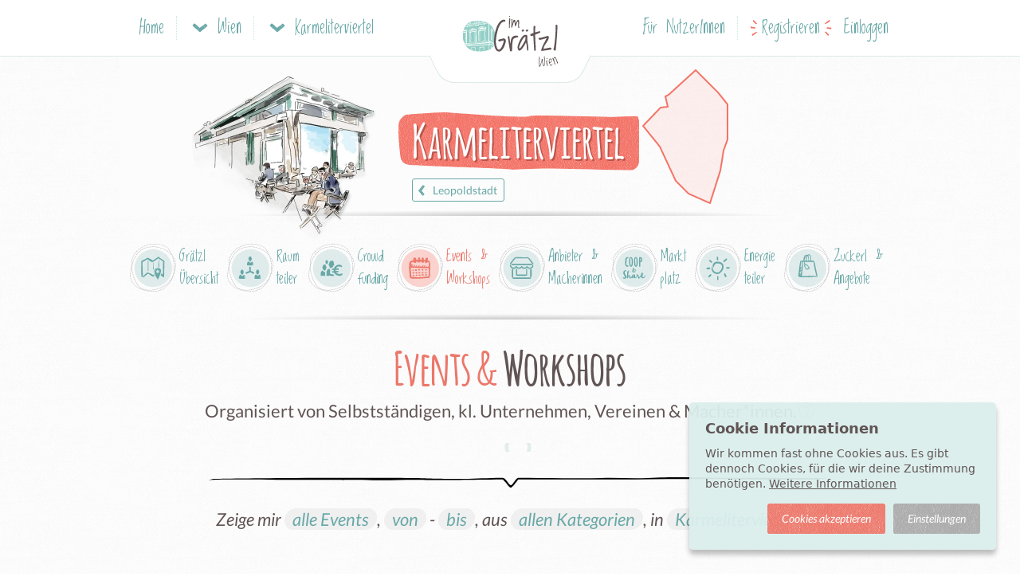

--- FILE ---
content_type: text/html; charset=utf-8
request_url: https://www.imgraetzl.at/karmeliterviertel/treffen
body_size: 14811
content:
<!DOCTYPE html>
<html lang="de">
<head>
  
<title>Workshops, Events &amp; Veranstaltungen im Grätzl Karmeliterviertel | imGrätzl.at</title>

<link rel="canonical" href="https://www.imgraetzl.at/karmeliterviertel/treffen" />

  <meta name="description" content="Lerne lokale Anbieter, Kreative &amp; Wirtschaftstreibende aus dem Grätzl Karmeliterviertel kennen. Die nächsten Termine, gleich stöbern..." />
  <meta name="robots" content="index, follow" />
  <meta property="og:title" content="Workshops, Events &amp; Veranstaltungen im Grätzl Karmeliterviertel" />
  <meta property="og:description" content="Lerne lokale Anbieter, Kreative &amp; Wirtschaftstreibende aus dem Grätzl Karmeliterviertel kennen. Die nächsten Termine, gleich stöbern..." />
  <meta property="og:image" content="https://assets-app.welocally.at/assets/meta/imgraetzl/og_logo-289544f992faa70d1bbbbbed007e3aab911dd28c4850df7d5fd722488b6de2dc.png" />

<meta property="og:site_name" content="imGrätzl.at" />
<meta property="og:locale" content="de_DE" />

<meta http-equiv="X-UA-Compatible" content="IE=edge">
<meta http-equiv="language" content="de">
<meta name="viewport" content="width=device-width, initial-scale=1, maximum-scale=5">
<meta name="apple-mobile-web-app-capable" content="yes" />
<meta name="msapplication-tap-highlight" content="no" />
<meta name="google-site-verification" content="LSgg3WBUIokaZhSK4uO3MezLJjfnwvJX0vFDfnInsk8" />

<!-- FAVICONS -->
<link rel="apple-touch-icon" sizes="180x180" href="/apple-touch-icon.png">
<link rel="icon" type="image/png" sizes="32x32" href="/favicon-32x32.png">
<link rel="mask-icon" href="/safari-pinned-tab.svg" color="#83c7bd">
<meta name="theme-color" content="#ffffff">

  <meta name="csrf-param" content="authenticity_token" />
<meta name="csrf-token" content="0kSs6J5mKBx1n5dGGqxUQMxLNzlVUzSHZjkP3IoHkt-E5R2-xTrc3f8YDDHnt73oESkPS7CX52Qxv1e_0SMNlw" />
  <script type="text/javascript">
(function() {
  var SPRITE_URL = "https://assets-app.welocally.at/assets/icon_sprite-4f58aed76628b0c425a7c02a62fd8d41fa962bda97a2a26980fbff3ac3a8c727.svg";
  if (!document.getElementById('svg-sprite')) {
    fetch(SPRITE_URL, {credentials: 'omit'})
      .then(function(r){ return r.text(); })
      .then(function(svg){
        var div = document.createElement('div');
        div.innerHTML = svg;
        var el = div.firstElementChild;
        el.id = 'svg-sprite';
        el.setAttribute('style', 'position:absolute;width:0;height:0;overflow:hidden;');
        document.body.appendChild(el);
      });
  }
})();
</script>


  <script type="text/javascript">
    // Check if Browser Supports WebP Image Format
    // See: https://github.com/djpogo/avif-webp-css-support
    !function(A){"use strict";var e="webp",t="avif";function s(A,e,t){var s=function(A){if(window.sessionStorage){var e=window.sessionStorage.getItem(A+"Support");if("false"===e||"true"===e)return"true"===e}return null}(A);if(null===s){var o=new Image;return o.onload=o.onerror=function(){t(A,2===o.height)},void(o.src=e)}a(A,s)}function a(s,a){if(a){var o=A.documentElement;o.classList?o.classList.add("webp"===s?e:t):o.className+=" "+s=="webp"?e:t,window.sessionStorage.setItem(s+"Support",!0)}else window.sessionStorage.setItem(s+"Support",!1)}s("webp","[data-uri]",a),s("avif","[data-uri]",a)}(document);

    // Init Gtag
    window.dataLayer = window.dataLayer || [];
    function gtag(){dataLayer.push(arguments);}

    // Init after Application Script is ready
    function applicationLoadedInit() {
      window.addEventListener('load', function() {
        APP.components.cookieTracking.init();
        APP.components.flashMsgEvents.init();
        setTimeout(function(){ APP.controllers.application.scrollToTarget() }, 200);
      });
    }
  </script>

  <style>
    main {max-width: 980px;}
  </style>

  <link rel="dns-prefetch" href="//welocally.at">

    <link rel="stylesheet" href="https://assets-app.welocally.at/assets/application-e0a53bf66914f4ad259d1892ead26465c3a1b527cfeb0f531d3ba4c90c9bf313.css" media="all" fetchpriority="high" />

  <script src="https://assets-app.welocally.at/assets/application-4f6f8b6caf03b97e6fedd11638994413804f0151ad151d35b426ff2f77faea00.js" fetchpriority="high" defer="defer" onload="applicationLoadedInit();"></script>
  

  <!-- DNS Prefetch for better Performance -->
    <link rel="preconnect" href="//api.mapbox.com" crossorigin>
  <link rel="dns-prefetch" href="//api.mapbox.com">
  <link rel="dns-prefetch" href="//www.googletagmanager.com">

  <link rel="icon" type="image/x-icon" href="https://assets-app.welocally.at/assets/favicon-444378b24db34880742eb3870a750ad1277bd60e000debbbb14b2df6757a536f.ico" />
  
  <meta name="sentry-trace" content="9ec6961442154b0c9dd461af98a16809-640fe687d9714447-1">
<meta name="baggage" content="sentry-trace_id=9ec6961442154b0c9dd461af98a16809,sentry-sample_rate=0.2,sentry-sample_rand=0.040687,sentry-sampled=true,sentry-environment=production,sentry-release=v2059,sentry-public_key=0fb0e3a37d86e643f8f502a37931d202">
</head>

<body
  data-controller="graetzls"
  data-region="wien"
  data-domain="imgraetzl.at"
  data-uaid="G-TG0TEXE9MY"
  data-env-mode="prod"
  data-userid=""
  class="
    
    
    region-wien
    graetzls
  ">

  <header class="navigation">
  <div class="inner">
    <div class="nav-body">
      <div class="nav-site">
  <a class="nav-mobile-toggle" data-dropdown="nav-site-main" href="javascript:">
    <svg class='icon-layout-text icon'><use xlink:href='#icon-layout-text'></use></svg>
    <span class="nav-mobile-toggle-label">Navigation</span>
</a>
  <div class="nav-dropdown-menu" id="nav-site-main">
    <div class="nav-dropdown-submenu shown" id="nav-submenu-site-city">
      <a class="half region-switch nav-menu-item" href="/region/karte"><svg class='icon-region-wien icon'><use xlink:href='#icon-region-wien'></use></svg>Wien Übersicht</a>
      <a class="half region-switch globe nav-menu-item" data-submenu="nav-submenu-regions" href="javascript:"><svg class='icon-globe icon'><use xlink:href='#icon-globe'></use></svg><span class="arrow"><svg class='icon-arrow-right-2 icon'><use xlink:href='#icon-arrow-right-2'></use></svg></span></a>
        <a class="nav-menu-item" data-submenu="nav-submenu-site-location" href="javascript:"><svg class='icon-home icon'><use xlink:href='#icon-home'></use></svg>Karmeliterviertel<span class="arrow"><svg class='icon-arrow-right-2 icon'><use xlink:href='#icon-arrow-right-2'></use></svg></span></a>
      <a class="nav-menu-item" href="/foerdermitgliedschaft"><svg class='icon-abo icon'><use xlink:href='#icon-abo'></use></svg>imGrätzl Fördermitgliedschaft</a>
      <a class="nav-menu-item" href="/region/raumteiler"><svg class='icon-raumteiler icon'><use xlink:href='#icon-raumteiler'></use></svg>Raumteiler</a>
      <a class="nav-menu-item" href="/region/crowdfunding"><svg class='icon-crowd icon'><use xlink:href='#icon-crowd'></use></svg>Crowdfunding</a>
      <a class="nav-menu-item" href="/region/treffen"><svg class='icon-calendar-2 icon'><use xlink:href='#icon-calendar-2'></use></svg>Events &amp; Workshops</a>
      <a class="nav-menu-item" href="/region/locations"><svg class='icon-location icon'><use xlink:href='#icon-location'></use></svg>Anbieter &amp; Macherinnen</a>
      <a class="nav-menu-item" href="/region/coop-share"><svg class='icon-coop-and-share icon'><use xlink:href='#icon-coop-and-share'></use></svg>Coop &amp; Share Marktplatz</a>
      <a class="nav-menu-item" href="/region/energieteiler"><svg class='icon-sun icon'><use xlink:href='#icon-sun'></use></svg>Energieteiler</a>
      <a class="nav-menu-item" href="/region/zuckerl"><svg class='icon-shopping-bag icon'><use xlink:href='#icon-shopping-bag'></use></svg>Zuckerl &amp; Angebote</a>
      <a class="nav-menu-item" href="/region/gruppen"><svg class='icon-speech-bubble icon'><use xlink:href='#icon-speech-bubble'></use></svg>Gruppen</a>
      <a class="nav-menu-item" href="/info"><svg class='icon-lightbulb icon'><use xlink:href='#icon-lightbulb'></use></svg>Infos &amp; Services</a>
      <a class="discover nav-menu-item" target="_blank" href="https://blog.imgraetzl.at"><svg class='icon-coffee icon'><use xlink:href='#icon-coffee'></use></svg>Blog</a>
    </div>
    <div class="nav-dropdown-submenu" id="nav-submenu-regions">
      <a class="half nav-menu-item" data-submenu="nav-submenu-site-city" href="javascript:"><svg class='icon-arrow-left-2 icon'><use xlink:href='#icon-arrow-left-2'></use></svg>Zurück</a>
      <a class="half nav-menu-item center" href="https://www.welocally.at/home">
        <img loading="lazy" class="logo-mobile" height="30" src="https://assets-app.welocally.at/assets/regions/logo-2368009f3de060d812fca897b2ee942e75c335502e70646a3ae885040746f795.svg" />
</a>        <a class="nav-menu-item active-region " href="https://imgraetzl.at/region/karte"><svg class='icon-region-wien icon'><use xlink:href='#icon-region-wien'></use></svg>Wien</a>
        <a class="nav-menu-item  " href="https://graz.welocally.at/region/karte"><svg class='icon-region-graz icon'><use xlink:href='#icon-region-graz'></use></svg>Graz</a>
        <a class="nav-menu-item  " href="https://linz.welocally.at/region/karte"><svg class='icon-region-linz icon'><use xlink:href='#icon-region-linz'></use></svg>Linz</a>
        <a class="nav-menu-item  " href="https://innsbruck.welocally.at/region/karte"><svg class='icon-region-innsbruck icon'><use xlink:href='#icon-region-innsbruck'></use></svg>Innsbruck</a>
        <a class="nav-menu-item  " href="https://muehlviertler-kernland.welocally.at/region/karte"><svg class='icon-region-muehlviertler-kernland icon'><use xlink:href='#icon-region-muehlviertler-kernland'></use></svg>Mühlviertler Kernland</a>
        <a class="nav-menu-item  " href="https://kaernten.welocally.at/region/karte"><svg class='icon-region-kaernten icon'><use xlink:href='#icon-region-kaernten'></use></svg>Kärnten</a>
    </div>
    <div class="nav-dropdown-menu nav-dropdown-submenu" id="nav-submenu-site-location">
        <a class=" nav-menu-item" data-submenu="nav-submenu-site-city" href="javascript:"><svg class='icon-arrow-left-2 icon'><use xlink:href='#icon-arrow-left-2'></use></svg>Zurück</a>
        <a class="nav-menu-item" href="/karmeliterviertel"><svg class='icon-home icon'><use xlink:href='#icon-home'></use></svg>Karmeliterviertel</a>
        <a class="nav-menu-item" href="/karmeliterviertel/raumteiler"><svg class='icon-raumteiler icon'><use xlink:href='#icon-raumteiler'></use></svg>Raumteiler</a>
        <a class="nav-menu-item" href="/karmeliterviertel/crowdfunding"><svg class='icon-crowd icon'><use xlink:href='#icon-crowd'></use></svg>Crowdfunding</a>
        <a class="nav-menu-item" href="/karmeliterviertel/treffen"><svg class='icon-calendar-2 icon'><use xlink:href='#icon-calendar-2'></use></svg>Events &amp; Workshops</a>
        <a class="nav-menu-item" href="/karmeliterviertel/locations"><svg class='icon-location icon'><use xlink:href='#icon-location'></use></svg>Anbieter &amp; Macherinnen</a>
        <a class="nav-menu-item" href="/karmeliterviertel/coop-share"><svg class='icon-coop-and-share icon'><use xlink:href='#icon-coop-and-share'></use></svg>Coop &amp; Share Marktplatz</a>
        <a class="nav-menu-item" href="/karmeliterviertel/energieteiler"><svg class='icon-sun icon'><use xlink:href='#icon-sun'></use></svg>Energieteiler</a>
        <a class="nav-menu-item" href="/karmeliterviertel/gruppen"><svg class='icon-speech-bubble icon'><use xlink:href='#icon-speech-bubble'></use></svg>Gruppen</a>
        <a class="nav-menu-item" href="/karmeliterviertel/zuckerl"><svg class='icon-shopping-bag icon'><use xlink:href='#icon-shopping-bag'></use></svg>Zuckerl &amp; Angebote</a>
    </div>

  </div>

  <a class="nav-top-link nav-home-link" href="/">Home</a>

  <a class="nav-top-link nav-city-link" data-dropdown="nav-site-city" href="javascript:">
    <svg class='icon-arrow-down-2 icon'><use xlink:href='#icon-arrow-down-2'></use></svg> <span>Wien</span>
</a>
  <div class="nav-dropdown-menu" id="nav-site-city">
    <div class="nav-dropdown-submenu shown" id="nav-submenu-city-main">
        <a class="half region-switch nav-menu-item" href="/region/karte"><svg class='icon-region-wien icon'><use xlink:href='#icon-region-wien'></use></svg>Wien Übersicht</a>
        <a class="half region-switch globe nav-menu-item" data-submenu="nav-submenu-desk-regions" href="javascript:"><svg class='icon-globe icon'><use xlink:href='#icon-globe'></use></svg><span class="arrow"><svg class='icon-arrow-right-2 icon'><use xlink:href='#icon-arrow-right-2'></use></svg></span></a>
        <a class="nav-menu-item" href="/foerdermitgliedschaft"><svg class='icon-abo icon'><use xlink:href='#icon-abo'></use></svg>imGrätzl Fördermitgliedschaft</a>
        <a class="nav-menu-item" href="/region/raumteiler"><svg class='icon-raumteiler icon'><use xlink:href='#icon-raumteiler'></use></svg>Raumteiler</a>
        <a class="nav-menu-item" href="/region/crowdfunding"><svg class='icon-crowd icon'><use xlink:href='#icon-crowd'></use></svg>Crowdfunding</a>
        <a class="nav-menu-item" href="/region/treffen"><svg class='icon-calendar-2 icon'><use xlink:href='#icon-calendar-2'></use></svg>Events &amp; Workshops</a>
        <a class="nav-menu-item" href="/region/locations"><svg class='icon-location icon'><use xlink:href='#icon-location'></use></svg>Anbieter &amp; Macherinnen</a>
        <a class="nav-menu-item" href="/region/coop-share"><svg class='icon-coop-and-share icon'><use xlink:href='#icon-coop-and-share'></use></svg>Coop &amp; Share Marktplatz</a>
        <a class="nav-menu-item" href="/region/energieteiler"><svg class='icon-sun icon'><use xlink:href='#icon-sun'></use></svg>Energieteiler</a>
        <a class="nav-menu-item" href="/region/gruppen"><svg class='icon-speech-bubble icon'><use xlink:href='#icon-speech-bubble'></use></svg>Gruppen</a>
        <a class="nav-menu-item" href="/region/zuckerl"><svg class='icon-shopping-bag icon'><use xlink:href='#icon-shopping-bag'></use></svg>Zuckerl &amp; Angebote</a>
        <a class="nav-menu-item" href="/info"><svg class='icon-lightbulb icon'><use xlink:href='#icon-lightbulb'></use></svg>Infos &amp; Services</a>
        <a class="discover nav-menu-item" target="_blank" href="https://blog.imgraetzl.at"><svg class='icon-coffee icon'><use xlink:href='#icon-coffee'></use></svg>Blog</a>
    </div>
    <div class="nav-dropdown-submenu" id="nav-submenu-desk-regions">
      <a class="half nav-menu-item" data-submenu="nav-submenu-city-main" href="javascript:"><svg class='icon-arrow-left-2 icon'><use xlink:href='#icon-arrow-left-2'></use></svg>Zurück</a>
      <a class="half nav-menu-item center" href="https://www.welocally.at/home">
        <img loading="lazy" class="logo-mobile" height="30" src="https://assets-app.welocally.at/assets/regions/logo-2368009f3de060d812fca897b2ee942e75c335502e70646a3ae885040746f795.svg" />
</a>        <a class="nav-menu-item active-region " href="https://imgraetzl.at/region/karte"><svg class='icon-region-wien icon'><use xlink:href='#icon-region-wien'></use></svg>Wien</a>
        <a class="nav-menu-item  " href="https://graz.welocally.at/region/karte"><svg class='icon-region-graz icon'><use xlink:href='#icon-region-graz'></use></svg>Graz</a>
        <a class="nav-menu-item  " href="https://linz.welocally.at/region/karte"><svg class='icon-region-linz icon'><use xlink:href='#icon-region-linz'></use></svg>Linz</a>
        <a class="nav-menu-item  " href="https://innsbruck.welocally.at/region/karte"><svg class='icon-region-innsbruck icon'><use xlink:href='#icon-region-innsbruck'></use></svg>Innsbruck</a>
        <a class="nav-menu-item  " href="https://muehlviertler-kernland.welocally.at/region/karte"><svg class='icon-region-muehlviertler-kernland icon'><use xlink:href='#icon-region-muehlviertler-kernland'></use></svg>Mühlviertler Kernland</a>
        <a class="nav-menu-item  " href="https://kaernten.welocally.at/region/karte"><svg class='icon-region-kaernten icon'><use xlink:href='#icon-region-kaernten'></use></svg>Kärnten</a>
    </div>
  </div>

    <a class="nav-top-link nav-location-link" data-dropdown="nav-site-location" href="javascript:">
      <svg class='icon-arrow-down-2 icon'><use xlink:href='#icon-arrow-down-2'></use></svg>
      <span>
        Karmeliterviertel
</a>
  <div class="nav-dropdown-menu" id="nav-site-location">
      <a class="nav-menu-item" href="/karmeliterviertel"><svg class='icon-home icon'><use xlink:href='#icon-home'></use></svg>Karmeliterviertel</a>
      <a class="nav-menu-item" href="/karmeliterviertel/raumteiler"><svg class='icon-raumteiler icon'><use xlink:href='#icon-raumteiler'></use></svg>Raumteiler</a>
      <a class="nav-menu-item" href="/karmeliterviertel/crowdfunding"><svg class='icon-crowd icon'><use xlink:href='#icon-crowd'></use></svg>Crowdfunding</a>
      <a class="nav-menu-item" href="/karmeliterviertel/treffen"><svg class='icon-calendar-2 icon'><use xlink:href='#icon-calendar-2'></use></svg>Events &amp; Workshops</a>
      <a class="nav-menu-item" href="/karmeliterviertel/locations"><svg class='icon-location icon'><use xlink:href='#icon-location'></use></svg>Anbieter &amp; Macherinnen</a>
      <a class="nav-menu-item" href="/karmeliterviertel/coop-share"><svg class='icon-coop-and-share icon'><use xlink:href='#icon-coop-and-share'></use></svg>Coop &amp; Share Marktplatz</a>
      <a class="nav-menu-item" href="/karmeliterviertel/energieteiler"><svg class='icon-sun icon'><use xlink:href='#icon-sun'></use></svg>Energieteiler</a>
      <a class="nav-menu-item" href="/karmeliterviertel/zuckerl"><svg class='icon-shopping-bag icon'><use xlink:href='#icon-shopping-bag'></use></svg>Zuckerl &amp; Angebote</a>
      <a class="nav-menu-item" href="/karmeliterviertel/gruppen"><svg class='icon-speech-bubble icon'><use xlink:href='#icon-speech-bubble'></use></svg>Gruppen</a>
  </div>

</div>


      <div class="nav-logo">
        <a href="/">
          <img class="logo-desktop" alt="logo" width="120" height="84" src="https://assets-app.welocally.at/assets/regions/wien/logo-6ff9ee37413ca8e76ebfa5cd0727a4cb4ad0710ce35e00b75a61bc34cc5366d1.svg" />
          <img class="logo-mobile" alt="logo" width="45" height="25" src="https://assets-app.welocally.at/assets/regions/wien/logo_reduced-673685c5cac4f10226b8cbbdbaa2c792a9db7c2df8dd2d963948d2662dece0a8.svg" />
</a>      </div>

        <div class="nav-guest">
  <a class="nav-top-link nav-plain-link" href="/info">Für NutzerInnen</a>
  <a class="nav-top-link flare" rel="nofollow" href="/users/registrierung?origin=%2Fkarmeliterviertel%2Ftreffen">Registrieren</a>
  <a class="nav-top-link" rel="nofollow" href="/users/login">Einloggen</a>
</div>

    </div>
  </div>
</header>

  <div id="flash"></div>


  <main>
    
<section class="graetzls meetings">
  <div class="mapImgBlock -hasillu">
  <script>
//<![CDATA[
window.addEventListener('load', function() {if ($('#area-map').is(':visible')) {APP.components.areaMap.init($("#area-map"));}});
//]]>
</script><div id="area-map" data-areas="{&quot;type&quot;:&quot;FeatureCollection&quot;,&quot;features&quot;:[{&quot;type&quot;:&quot;Feature&quot;,&quot;geometry&quot;:{&quot;type&quot;:&quot;Polygon&quot;,&quot;coordinates&quot;:[[[16.379724,48.219904],[16.377375,48.221534],[16.374467,48.219747],[16.374092,48.219654],[16.374348,48.218925],[16.373566,48.218832],[16.372053,48.217824],[16.371666,48.217553],[16.372729,48.216723],[16.373501,48.21603],[16.374692,48.214357],[16.375229,48.213585],[16.37657,48.212684],[16.377182,48.212448],[16.378886,48.211998],[16.379628,48.213392],[16.380014,48.214314],[16.380368,48.215751],[16.380786,48.216566],[16.380818,48.219061],[16.379724,48.219904]]]},&quot;properties&quot;:{&quot;id&quot;:6,&quot;name&quot;:&quot;Karmeliterviertel&quot;,&quot;url&quot;:&quot;/karmeliterviertel&quot;},&quot;id&quot;:6}]}"></div><div class="activeArea"></div>
  <div class="illuDistrict"></div>
  <div class="mapInfoText"></div>

  <div class="navBlock">
    <h1>Karmeliterviertel</h1>
    <div class="links">
            <a class="toOverview" href="/bezirk/leopoldstadt-1020">
              <svg class='icon-arrow-left-2 icon'><use xlink:href='#icon-arrow-left-2'></use></svg> Leopoldstadt
</a>    </div>
  </div>
</div>

  <div class="navigation-bar-wrp">
  <div class="navigation-bar -small overthrow">


      <a class="iconfilter" href="/karmeliterviertel">
        <svg class='icon-map-location icon'><use xlink:href='#icon-map-location'></use></svg>
        <div class="txt">Grätzl <br/>Übersicht</div>
</a>
      <a class="iconfilter" href="/karmeliterviertel/raumteiler">
        <svg class='icon-raumteiler icon'><use xlink:href='#icon-raumteiler'></use></svg>
        <div class="txt">Raum<br/>teiler</div>
</a>
      <a class="iconfilter" href="/karmeliterviertel/crowdfunding">
        <svg class='icon-crowd icon'><use xlink:href='#icon-crowd'></use></svg>
        <div class="txt">Crowd<br/>funding</div>
</a>
      <a class="iconfilter active" aria-current="page" href="/karmeliterviertel/treffen">
        <svg class='icon-calendar-2 icon'><use xlink:href='#icon-calendar-2'></use></svg>
        <div class="txt">Events & <br/>Workshops</div>
</a>
      <a class="iconfilter" href="/karmeliterviertel/locations">
        <svg class='icon-location icon'><use xlink:href='#icon-location'></use></svg>
        <div class="txt">Anbieter &<br/>Macherinnen</div>
</a>
      <a class="iconfilter" href="/karmeliterviertel/coop-share">
        <svg class='icon-coop-and-share icon'><use xlink:href='#icon-coop-and-share'></use></svg>
        <div class="txt">Markt <br/>platz</div>
</a>
      <a class="iconfilter" href="/karmeliterviertel/energieteiler">
        <svg class='icon-sun icon'><use xlink:href='#icon-sun'></use></svg>
        <div class="txt">Energie<br/>teiler</div>
</a>
      <a class="iconfilter" href="/karmeliterviertel/zuckerl">
        <svg class='icon-shopping-bag icon'><use xlink:href='#icon-shopping-bag'></use></svg>
        <div class="txt">Zuckerl &<br/>Angebote</div>
</a>

  </div>
</div>


  <div class="hl-subtext -cards">
    <h1><span>Events & </span>Workshops</h1>
    <p>Organisiert von Selbstständigen, kl. Unternehmen, Vereinen & Macher*innen.<a class="hint-questionlink" href="/info/events-und-workshops">
  <svg class='icon-questions-answers icon'><use xlink:href='#icon-questions-answers'></use></svg>
</a></p>
  </div>

  <div class="category-slider-container loading">
  <div id="category-slider" data-label="Events & Workshops" class="cS-hidden">

      <div class="-category -href" data-href="/good-morning-dates" data-id="good-moring-dates" data-label="Good Morning Dates" data-slug="good-morning-dates">
        <picture>
          <source srcset="https://assets-app.welocally.at/assets/categories/good-morning-dates-72732ca46b59074c8d316fe2590b01d74759f8cb35b91b0a995f4fa3ad8adeb3.webp" type="image/webp" />
          <img class="attachment event_category main_photo categoryImg" loading="lazy" width="257" height="385" src="https://assets-app.welocally.at/assets/categories/good-morning-dates-e39f2a9c27594363a1769c7819de150e7d6d3ab069d67673ff3c91c8ef2f7cb3.jpg" />
        </picture>
        <div class="cat -good-morning-dates">
          <img class="catimg" width="85" height="85" loading="lazy" data-src="https://assets-app.welocally.at/assets/svg/icon-kringel-coffee-13336482ca556112aa74f2cbfdc9f059c0fa25e98dbcd78f1834c171b9821f80.svg" data-srcactive="https://assets-app.welocally.at/assets/svg/icon-kringel-coffee-active-eb873e3a5b112d0eb9176b7eb6d3348b19809d67ac1cd350fbd00b871ee8f71e.svg" src="https://assets-app.welocally.at/assets/svg/icon-kringel-coffee-13336482ca556112aa74f2cbfdc9f059c0fa25e98dbcd78f1834c171b9821f80.svg" />
        </div>
        <h3><a href="/good-morning-dates">Good Morning Dates</a></h3>
        <button name="button" type="submit" class="close-ico">
          <svg class='icon-cross icon'><use xlink:href='#icon-cross'></use></svg>
</button>      </div>

      <div class="-category" data-id="1" data-label="Weiterbildung" data-slug="weiterbildung">
        <picture><source srcset="https://assets-s3.welocally.at/shrine/store/1372e354e13d3c9d816065d151c13dd2.webp" type="image/webp" /><img loading="lazy" alt="Weiterbildung" class="categoryImg" src="https://assets-s3.welocally.at/shrine/store/0160ebe8df9bce5ba9deaea83ca0211b.jpg" /></picture>
        <div class="cat -weiterbildung">
          <img class="catimg" width="85" height="85" loading="lazy" data-src="https://assets-app.welocally.at/assets/svg/icon-kringel-weiterbildung-0d04b3d859135486d43772e5ab73de4647386b616b84f3d7b9a940b74133d2e4.svg" data-srcactive="https://assets-app.welocally.at/assets/svg/icon-kringel-weiterbildung-active-ac0508f9853e99e6e59d43a9cb49e63c64daee3854a4e2d20a901cf6617b8fd9.svg" src="https://assets-app.welocally.at/assets/svg/icon-kringel-weiterbildung-0d04b3d859135486d43772e5ab73de4647386b616b84f3d7b9a940b74133d2e4.svg" />
        </div>
        <h3><a href="/region/treffen/category/weiterbildung">Weiterbildung</a></h3>
        <button name="button" type="submit" class="close-ico">
          <svg class='icon-cross icon'><use xlink:href='#icon-cross'></use></svg>
</button>      </div>
      <div class="-category" data-id="2" data-label="Fitness, Yoga und Co" data-slug="fitness-yoga-und-co">
        <picture><source srcset="https://assets-s3.welocally.at/shrine/store/71393cabfd52a7f2b780b7469a9a2542.webp" type="image/webp" /><img loading="lazy" alt="Fitness, Yoga und Co" class="categoryImg" src="https://assets-s3.welocally.at/shrine/store/3a200b408fd233d70c55de06180bae76.jpg" /></picture>
        <div class="cat -yoga">
          <img class="catimg" width="85" height="85" loading="lazy" data-src="https://assets-app.welocally.at/assets/svg/icon-kringel-yoga-cc154dc43b75f26f600f6abad7e28210f3e63ee2a58ad1e4fc47e2872b10b1da.svg" data-srcactive="https://assets-app.welocally.at/assets/svg/icon-kringel-yoga-active-57f16519c99b218cf825f16f66d1191d5ee775f6910e53af0afd68e09453bb77.svg" src="https://assets-app.welocally.at/assets/svg/icon-kringel-yoga-cc154dc43b75f26f600f6abad7e28210f3e63ee2a58ad1e4fc47e2872b10b1da.svg" />
        </div>
        <h3><a href="/region/treffen/category/fitness-yoga-und-co">Fitness, Yoga und Co</a></h3>
        <button name="button" type="submit" class="close-ico">
          <svg class='icon-cross icon'><use xlink:href='#icon-cross'></use></svg>
</button>      </div>
      <div class="-category" data-id="3" data-label="Kennenlernen &amp; Vernetzen" data-slug="kennenlernen-vernetzen">
        <picture><source srcset="https://assets-s3.welocally.at/shrine/store/83229f47a6cebf97e63888682e19ee8a.webp" type="image/webp" /><img loading="lazy" alt="Kennenlernen &amp; Vernetzen" class="categoryImg" src="https://assets-s3.welocally.at/shrine/store/4fb9400351c1f9d6655660d55ab4728f.jpg" /></picture>
        <div class="cat -coaching">
          <img class="catimg" width="85" height="85" loading="lazy" data-src="https://assets-app.welocally.at/assets/svg/icon-kringel-coaching-bfb87c2155beb118307487f87d990692315d9158aecfc268c0d28b6cbda84ef5.svg" data-srcactive="https://assets-app.welocally.at/assets/svg/icon-kringel-coaching-active-1b05a1610a1001c5df0445902ce10c162524251f8acd4afbd245e61ed458800b.svg" src="https://assets-app.welocally.at/assets/svg/icon-kringel-coaching-bfb87c2155beb118307487f87d990692315d9158aecfc268c0d28b6cbda84ef5.svg" />
        </div>
        <h3><a href="/region/treffen/category/kennenlernen-vernetzen">Kennenlernen &amp; Vernetzen</a></h3>
        <button name="button" type="submit" class="close-ico">
          <svg class='icon-cross icon'><use xlink:href='#icon-cross'></use></svg>
</button>      </div>
      <div class="-category" data-id="12" data-label="Digitalisierung" data-slug="digitalisierung">
        <picture><source srcset="https://assets-s3.welocally.at/shrine/store/f16d160ccb365b475af1f61d1adccf8a.webp" type="image/webp" /><img loading="lazy" alt="Digitalisierung" class="categoryImg" src="https://assets-s3.welocally.at/shrine/store/f8a5a072f49d97c3f4309696927e8a46.jpg" /></picture>
        <div class="cat -bueroraum">
          <img class="catimg" width="85" height="85" loading="lazy" data-src="https://assets-app.welocally.at/assets/svg/icon-kringel-bueroraum-a9da453a8f816a10f6c6ff4b45a774f84cf2da21e07ce90b031e608b6d3262d7.svg" data-srcactive="https://assets-app.welocally.at/assets/svg/icon-kringel-bueroraum-active-ce473dbdd84cc6a2bef1ba2f35a9273a7fba4631735c41dc238e0ef4e1873452.svg" src="https://assets-app.welocally.at/assets/svg/icon-kringel-bueroraum-a9da453a8f816a10f6c6ff4b45a774f84cf2da21e07ce90b031e608b6d3262d7.svg" />
        </div>
        <h3><a href="/region/treffen/category/digitalisierung">Digitalisierung</a></h3>
        <button name="button" type="submit" class="close-ico">
          <svg class='icon-cross icon'><use xlink:href='#icon-cross'></use></svg>
</button>      </div>
      <div class="-category" data-id="5" data-label="Musik, Kunst &amp; Kultur" data-slug="musik-kunst-kultur">
        <picture><source srcset="https://assets-s3.welocally.at/shrine/store/d45d651a3a7ba011c9d6c43b395211cb.webp" type="image/webp" /><img loading="lazy" alt="Musik, Kunst &amp; Kultur" class="categoryImg" src="https://assets-s3.welocally.at/shrine/store/9b2e5da6c87c6bcdfef9300714fd692d.jpg" /></picture>
        <div class="cat -kultur">
          <img class="catimg" width="85" height="85" loading="lazy" data-src="https://assets-app.welocally.at/assets/svg/icon-kringel-kultur-14ab2fd546bf39ec55153de529cb33a027295e9e6d48592cb7d5f1c3ba0fcfa3.svg" data-srcactive="https://assets-app.welocally.at/assets/svg/icon-kringel-kultur-active-260cc59a2c9d5e85aeeaafb21554657970f09d48b8d57ae94cb4aa6d2e6e8c1c.svg" src="https://assets-app.welocally.at/assets/svg/icon-kringel-kultur-14ab2fd546bf39ec55153de529cb33a027295e9e6d48592cb7d5f1c3ba0fcfa3.svg" />
        </div>
        <h3><a href="/region/treffen/category/musik-kunst-kultur">Musik, Kunst &amp; Kultur</a></h3>
        <button name="button" type="submit" class="close-ico">
          <svg class='icon-cross icon'><use xlink:href='#icon-cross'></use></svg>
</button>      </div>
      <div class="-category" data-id="6" data-label="Feste, Feiern, Party" data-slug="feste-feiern-party">
        <picture><source srcset="https://assets-s3.welocally.at/shrine/store/03d7f0da709a11c9254dcb37ddcc7de9.webp" type="image/webp" /><img loading="lazy" alt="Feste, Feiern, Party" class="categoryImg" src="https://assets-s3.welocally.at/shrine/store/e5de2eac05a65b5ae8b4c1c730cd98a8.jpg" /></picture>
        <div class="cat -feste">
          <img class="catimg" width="85" height="85" loading="lazy" data-src="https://assets-app.welocally.at/assets/svg/icon-kringel-feste-f782fe29733e5f21b0155e8f62cd34f594c2532b90811e383595e0e764b3b234.svg" data-srcactive="https://assets-app.welocally.at/assets/svg/icon-kringel-feste-active-a892b944d624071bf570718f0a0f69b7364fef7598d5dc0bcd0532422248dab5.svg" src="https://assets-app.welocally.at/assets/svg/icon-kringel-feste-f782fe29733e5f21b0155e8f62cd34f594c2532b90811e383595e0e764b3b234.svg" />
        </div>
        <h3><a href="/region/treffen/category/feste-feiern-party">Feste, Feiern, Party</a></h3>
        <button name="button" type="submit" class="close-ico">
          <svg class='icon-cross icon'><use xlink:href='#icon-cross'></use></svg>
</button>      </div>
      <div class="-category" data-id="7" data-label="Grätzl &amp; Nachbarschaft" data-slug="graetzl-nachbarschaft">
        <picture><source srcset="https://assets-s3.welocally.at/shrine/store/c055b97e1cc61ad0718b0e8bcb454064.webp" type="image/webp" /><img loading="lazy" alt="Grätzl &amp; Nachbarschaft" class="categoryImg" src="https://assets-s3.welocally.at/shrine/store/649f8e30f83b85958ca8e3d670f6c0d4.jpg" /></picture>
        <div class="cat -nachbarschaft">
          <img class="catimg" width="85" height="85" loading="lazy" data-src="https://assets-app.welocally.at/assets/svg/icon-kringel-nachbarschaft-31ca561c49aed5127498823490c201850c3de96603933f73d22162dc53d6997c.svg" data-srcactive="https://assets-app.welocally.at/assets/svg/icon-kringel-nachbarschaft-active-dce5efce98010aab8568e1c8d228865b93aa9313da3977cfa48ce89cd54f1424.svg" src="https://assets-app.welocally.at/assets/svg/icon-kringel-nachbarschaft-31ca561c49aed5127498823490c201850c3de96603933f73d22162dc53d6997c.svg" />
        </div>
        <h3><a href="/region/treffen/category/graetzl-nachbarschaft">Grätzl &amp; Nachbarschaft</a></h3>
        <button name="button" type="submit" class="close-ico">
          <svg class='icon-cross icon'><use xlink:href='#icon-cross'></use></svg>
</button>      </div>
      <div class="-category" data-id="8" data-label="Klima &amp; Sustainability" data-slug="klima-sustainability">
        <picture><source srcset="https://assets-s3.welocally.at/shrine/store/c47c16e600fdf8fc55978d2a3ee00c3d.webp" type="image/webp" /><img loading="lazy" alt="Klima &amp; Sustainability" class="categoryImg" src="https://assets-s3.welocally.at/shrine/store/577fa90f830569cab502b94708460758.jpg" /></picture>
        <div class="cat -klima">
          <img class="catimg" width="85" height="85" loading="lazy" data-src="https://assets-app.welocally.at/assets/svg/icon-kringel-klima-f7a8c6fc329410b2d43fe95d097d908fc6f1972a72588a164c647deca2adff09.svg" data-srcactive="https://assets-app.welocally.at/assets/svg/icon-kringel-klima-active-93e6f7ded99ddca61e4d0f6877e2f7db5ead3af12a289476833ad97cbbad8cf0.svg" src="https://assets-app.welocally.at/assets/svg/icon-kringel-klima-f7a8c6fc329410b2d43fe95d097d908fc6f1972a72588a164c647deca2adff09.svg" />
        </div>
        <h3><a href="/region/treffen/category/klima-sustainability">Klima &amp; Sustainability</a></h3>
        <button name="button" type="submit" class="close-ico">
          <svg class='icon-cross icon'><use xlink:href='#icon-cross'></use></svg>
</button>      </div>
      <div class="-category" data-id="9" data-label="Gesundheit &amp; Wohlbefinden" data-slug="gesundheit-wohlbefinden">
        <picture><source srcset="https://assets-s3.welocally.at/shrine/store/9c11d828d0181f3ef3cf722dcafe440c.webp" type="image/webp" /><img loading="lazy" alt="Gesundheit &amp; Wohlbefinden" class="categoryImg" src="https://assets-s3.welocally.at/shrine/store/7504ddb9aaf31baa5183ce6d4e6bcc71.jpg" /></picture>
        <div class="cat -wohlbefinden">
          <img class="catimg" width="85" height="85" loading="lazy" data-src="https://assets-app.welocally.at/assets/svg/icon-kringel-wohlbefinden-60554930868b8d8290792ae4f55b80169bad3e98d2199e8ef842b2468e3b0bc8.svg" data-srcactive="https://assets-app.welocally.at/assets/svg/icon-kringel-wohlbefinden-active-6bb7a47d93bc10c4518b643b5183284d6caaff4a282a3437a21085aad4fea79f.svg" src="https://assets-app.welocally.at/assets/svg/icon-kringel-wohlbefinden-60554930868b8d8290792ae4f55b80169bad3e98d2199e8ef842b2468e3b0bc8.svg" />
        </div>
        <h3><a href="/region/treffen/category/gesundheit-wohlbefinden">Gesundheit &amp; Wohlbefinden</a></h3>
        <button name="button" type="submit" class="close-ico">
          <svg class='icon-cross icon'><use xlink:href='#icon-cross'></use></svg>
</button>      </div>
      <div class="-category" data-id="10" data-label="Essen &amp; Trinken" data-slug="essen-trinken">
        <picture><source srcset="https://assets-s3.welocally.at/shrine/store/84671b712e1eefce696cc10fe092b8a1.webp" type="image/webp" /><img loading="lazy" alt="Essen &amp; Trinken" class="categoryImg" src="https://assets-s3.welocally.at/shrine/store/4c7924c376454d9dc77dfaa529940a21.jpg" /></picture>
        <div class="cat -essentrinken">
          <img class="catimg" width="85" height="85" loading="lazy" data-src="https://assets-app.welocally.at/assets/svg/icon-kringel-essentrinken-ad6468e19071ee4b79b4a68f8acb165eac926d3d3752d1e820e94cc9dbad182f.svg" data-srcactive="https://assets-app.welocally.at/assets/svg/icon-kringel-essentrinken-active-a7c92b5baee92cc9e9ddc721886064143c7ce0c2ade95c7ed2f3b168fb510346.svg" src="https://assets-app.welocally.at/assets/svg/icon-kringel-essentrinken-ad6468e19071ee4b79b4a68f8acb165eac926d3d3752d1e820e94cc9dbad182f.svg" />
        </div>
        <h3><a href="/region/treffen/category/essen-trinken">Essen &amp; Trinken</a></h3>
        <button name="button" type="submit" class="close-ico">
          <svg class='icon-cross icon'><use xlink:href='#icon-cross'></use></svg>
</button>      </div>
      <div class="-category" data-id="11" data-label="Freizeit &amp; Hobby" data-slug="freizeit-hobby">
        <picture><source srcset="https://assets-s3.welocally.at/shrine/store/7bb6cee64368b83412ec9b5c982ecae1.webp" type="image/webp" /><img loading="lazy" alt="Freizeit &amp; Hobby" class="categoryImg" src="https://assets-s3.welocally.at/shrine/store/253d75e2167853ff02d4c86109d89658.jpg" /></picture>
        <div class="cat -hobby">
          <img class="catimg" width="85" height="85" loading="lazy" data-src="https://assets-app.welocally.at/assets/svg/icon-kringel-hobby-4827ca56389a72813027aca85dbf7b1325819400f8081acc7710fe90bc9c00a7.svg" data-srcactive="https://assets-app.welocally.at/assets/svg/icon-kringel-hobby-active-225f4cefb336ad32abbf4e4c3c2b90ba44afda670bffe152957761e79cbdd4cd.svg" src="https://assets-app.welocally.at/assets/svg/icon-kringel-hobby-4827ca56389a72813027aca85dbf7b1325819400f8081acc7710fe90bc9c00a7.svg" />
        </div>
        <h3><a href="/region/treffen/category/freizeit-hobby">Freizeit &amp; Hobby</a></h3>
        <button name="button" type="submit" class="close-ico">
          <svg class='icon-cross icon'><use xlink:href='#icon-cross'></use></svg>
</button>      </div>
      <div class="-category" data-id="4" data-label="Märkte, Flohmarkt &amp; Pop-up Aktionen" data-slug="maerkte-flohmarkt-pop-up-aktionen">
        <picture><source srcset="https://assets-s3.welocally.at/shrine/store/7ef1f30cc65dce3823a60001f3871e99.webp" type="image/webp" /><img loading="lazy" alt="Märkte, Flohmarkt &amp; Pop-up Aktionen" class="categoryImg" src="https://assets-s3.welocally.at/shrine/store/d7423f19cc252557d1a917fa16eac47d.jpg" /></picture>
        <div class="cat -markt">
          <img class="catimg" width="85" height="85" loading="lazy" data-src="https://assets-app.welocally.at/assets/svg/icon-kringel-markt-9ce87e539dc607ef096a2a5e5b80fd19072ea5f706177ae6f4cbd6d692b82edc.svg" data-srcactive="https://assets-app.welocally.at/assets/svg/icon-kringel-markt-active-f3521ac61b6cbe1dbac5a635f84f87e20296af9491e0a58843abb30a48ea8c9e.svg" src="https://assets-app.welocally.at/assets/svg/icon-kringel-markt-9ce87e539dc607ef096a2a5e5b80fd19072ea5f706177ae6f4cbd6d692b82edc.svg" />
        </div>
        <h3><a href="/region/treffen/category/maerkte-flohmarkt-pop-up-aktionen">Märkte, Flohmarkt &amp; Pop-up Aktionen</a></h3>
        <button name="button" type="submit" class="close-ico">
          <svg class='icon-cross icon'><use xlink:href='#icon-cross'></use></svg>
</button>      </div>
      <div class="-category" data-id="13" data-label="Kinder &amp; Jugendliche" data-slug="kinder-jugendliche">
        <picture><source srcset="https://assets-s3.welocally.at/shrine/store/049b767cb309ebbe7d924e65dca048e0.webp" type="image/webp" /><img loading="lazy" alt="Kinder &amp; Jugendliche" class="categoryImg" src="https://assets-s3.welocally.at/shrine/store/b3566dd5683155d18032f30de156a2dd.jpg" /></picture>
        <div class="cat -teens">
          <img class="catimg" width="85" height="85" loading="lazy" data-src="https://assets-app.welocally.at/assets/svg/icon-kringel-teens-9acd84932a720bc63e0b2f60aac7fa0eaca95e7e1fc8aaa78895cb6f2adbf76b.svg" data-srcactive="https://assets-app.welocally.at/assets/svg/icon-kringel-teens-active-c41d5757e75d632384c08ff3866a4a43f70053963b74f969de7d4464f2017744.svg" src="https://assets-app.welocally.at/assets/svg/icon-kringel-teens-9acd84932a720bc63e0b2f60aac7fa0eaca95e7e1fc8aaa78895cb6f2adbf76b.svg" />
        </div>
        <h3><a href="/region/treffen/category/kinder-jugendliche">Kinder &amp; Jugendliche</a></h3>
        <button name="button" type="submit" class="close-ico">
          <svg class='icon-cross icon'><use xlink:href='#icon-cross'></use></svg>
</button>      </div>
      <div class="-category" data-id="16" data-label="Energieteiler / Erneuerbare Energien" data-slug="energieteiler">
        <picture><source srcset="https://assets-s3.welocally.at/shrine/store/87d72be1af51e845e972a19a068bbb44.webp" type="image/webp" /><img loading="lazy" alt="Energieteiler / Erneuerbare Energien" class="categoryImg" src="https://assets-s3.welocally.at/shrine/store/a0c19fe21a12e05d53f20834bdbd3186.jpg" /></picture>
        <div class="cat -energieteiler">
          <img class="catimg" width="85" height="85" loading="lazy" data-src="https://assets-app.welocally.at/assets/svg/icon-kringel-energieteiler-814192b79166f444552434d04eac72ad8a49b22e87b7fcc2d2d3882214e79a55.svg" data-srcactive="https://assets-app.welocally.at/assets/svg/icon-kringel-energieteiler-active-f0adcc4d6911eb9d36cfd25b1978c6acfffdbca130680c1931a961cc083d59fc.svg" src="https://assets-app.welocally.at/assets/svg/icon-kringel-energieteiler-814192b79166f444552434d04eac72ad8a49b22e87b7fcc2d2d3882214e79a55.svg" />
        </div>
        <h3><a href="/region/treffen/category/energieteiler">Energieteiler / Erneuerbare Energien</a></h3>
        <button name="button" type="submit" class="close-ico">
          <svg class='icon-cross icon'><use xlink:href='#icon-cross'></use></svg>
</button>      </div>
  </div>
  <div class="filter-line"></div>
</div>


  <form class="cards-filter" action="/treffen" accept-charset="UTF-8" data-remote="true" method="get">
    <input type="hidden" name="category_id" id="category_id" autocomplete="off" />
    <input type="hidden" name="special_category_id" id="special_category_id" autocomplete="off" />
    <div class="filter-selection-text-jbox">
      Zeige mir <a data-no-filter-label="alle Events" href="#filter-modal-type">alle Events</a>,
      <a data-no-filter-label="von" class="plain-link date_from" href="javascript:">von</a> - <a data-no-filter-label="bis" class="plain-link date_to" href="javascript:">bis</a>, 
      aus <a data-no-filter-label="allen Kategorien" class="plain-link category-slider-label" href="javascript:">allen Kategorien</a>,
        in <a data-no-filter-label="ganz Wien" class="filter-modal-areas filter-applied" href="#filter-modal-areas">Karmeliterviertel</a>
    </div>
    <div id="filter-modal-type" class="filter-modal-jbox">
        <div class="input-radio filter-input filter-meeting-type">
    <input data-label="alle Events" data-filter-label="Events &amp; Workshops :: Type" type="radio" value="all" checked="checked" name="filter[meeting_type]" id="filter_meeting_type_all" />
    <label for="filter_meeting_type_all">Alle Events</label>
  </div>
  <div class="input-radio filter-input filter-meeting-type">
    <input data-label="online Events" data-filter-label="Events &amp; Workshops :: Type" type="radio" value="online" name="filter[meeting_type]" id="filter_meeting_type_online" />
    <label for="filter_meeting_type_online">Online Events</label>
  </div>
  <div class="input-radio filter-input filter-meeting-type">
    <input data-label="offline Events" data-filter-label="Events &amp; Workshops :: Type" type="radio" value="offline" name="filter[meeting_type]" id="filter_meeting_type_offline" />
    <label for="filter_meeting_type_offline">Offline Events</label>
  </div>

    </div>
    <div id="filter-modal-areas" class="filter-modal-jbox-areas">
        <div class="filter-areas" data-filter-label="Grätzl / Bezirk">
  <!-- uncheck graetzl if district is checked (vienna) -->
    <div class="input-checkbox filter-input-graetzl">
      <input type="checkbox" name="select-home-graetzl" id="select-home-graetzl" value="6" data-label="Karmeliterviertel" />
      <label for="select-home-graetzl">Karmeliterviertel</label>
    </div>


  <div class="input-checkbox select-all">
    <input type="checkbox" name="select-all" id="select-all" />
    <label for="select-all">Ganz Wien</label>
  </div>

  <div class="areas-list">
      <input type="hidden" name="filter[district_ids][]" value="" autocomplete="off" />
        <div class="input-checkbox filter-input">
          <input data-label="1010" data-graetzls="[114, 63, 94, 122, 81]" type="checkbox" value="3" name="filter[district_ids][]" id="filter_district_ids_3" />
          <label for="filter_district_ids_3">1010 – Innere Stadt</label>
        </div>

        <div class="input-checkbox filter-input">
          <input data-label="1020" data-graetzls="[119, 54, 6, 38, 45, 128, 153, 147, 83, 143]" type="checkbox" value="6" checked="checked" name="filter[district_ids][]" id="filter_district_ids_6" />
          <label for="filter_district_ids_6">1020 – Leopoldstadt</label>
        </div>

        <div class="input-checkbox filter-input">
          <input data-label="1030" data-graetzls="[5, 103, 2, 71, 46, 69, 105, 108, 89, 158]" type="checkbox" value="1" name="filter[district_ids][]" id="filter_district_ids_1" />
          <label for="filter_district_ids_1">1030 – Landstraße</label>
        </div>

        <div class="input-checkbox filter-input">
          <input data-label="1040" data-graetzls="[3, 61, 111, 138, 33]" type="checkbox" value="19" name="filter[district_ids][]" id="filter_district_ids_19" />
          <label for="filter_district_ids_19">1040 – Wieden</label>
        </div>

        <div class="input-checkbox filter-input">
          <input data-label="1050" data-graetzls="[3, 65, 140]" type="checkbox" value="18" name="filter[district_ids][]" id="filter_district_ids_18" />
          <label for="filter_district_ids_18">1050 – Margareten</label>
        </div>

        <div class="input-checkbox filter-input">
          <input data-label="1060" data-graetzls="[57, 144]" type="checkbox" value="20" name="filter[district_ids][]" id="filter_district_ids_20" />
          <label for="filter_district_ids_20">1060 – Mariahilf</label>
        </div>

        <div class="input-checkbox filter-input">
          <input data-label="1070" data-graetzls="[120, 51, 73]" type="checkbox" value="23" name="filter[district_ids][]" id="filter_district_ids_23" />
          <label for="filter_district_ids_23">1070 – Neubau</label>
        </div>

        <div class="input-checkbox filter-input">
          <input data-label="1080" data-graetzls="[50, 84, 92]" type="checkbox" value="2" name="filter[district_ids][]" id="filter_district_ids_2" />
          <label for="filter_district_ids_2">1080 – Josefstadt</label>
        </div>

        <div class="input-checkbox filter-input">
          <input data-label="1090" data-graetzls="[70, 72, 107, 124, 118]" type="checkbox" value="5" name="filter[district_ids][]" id="filter_district_ids_5" />
          <label for="filter_district_ids_5">1090 – Alsergrund</label>
        </div>

        <div class="input-checkbox filter-input">
          <input data-label="1100" data-graetzls="[62, 145, 31, 21, 55, 64, 66, 80, 67, 27, 90, 86, 88, 101, 155, 49]" type="checkbox" value="16" name="filter[district_ids][]" id="filter_district_ids_16" />
          <label for="filter_district_ids_16">1100 – Favoriten</label>
        </div>

        <div class="input-checkbox filter-input">
          <input data-label="1110" data-graetzls="[12, 29, 43, 77, 69, 79, 113, 133, 117, 75]" type="checkbox" value="15" name="filter[district_ids][]" id="filter_district_ids_15" />
          <label for="filter_district_ids_15">1110 – Simmering</label>
        </div>

        <div class="input-checkbox filter-input">
          <input data-label="1120" data-graetzls="[35, 31, 74, 56, 98, 42]" type="checkbox" value="17" name="filter[district_ids][]" id="filter_district_ids_17" />
          <label for="filter_district_ids_17">1120 – Meidling</label>
        </div>

        <div class="input-checkbox filter-input">
          <input data-label="1130" data-graetzls="[109, 149, 82, 135, 152, 141, 131, 104]" type="checkbox" value="21" name="filter[district_ids][]" id="filter_district_ids_21" />
          <label for="filter_district_ids_21">1130 – Hietzing</label>
        </div>

        <div class="input-checkbox filter-input">
          <input data-label="1140" data-graetzls="[123, 165, 146, 104, 10, 59]" type="checkbox" value="10" name="filter[district_ids][]" id="filter_district_ids_10" />
          <label for="filter_district_ids_10">1140 – Penzing</label>
        </div>

        <div class="input-checkbox filter-input">
          <input data-label="1150" data-graetzls="[9, 44, 47, 125, 96, 156]" type="checkbox" value="22" name="filter[district_ids][]" id="filter_district_ids_22" />
          <label for="filter_district_ids_22">1150 – Rudolfsheim-Fünfhaus</label>
        </div>

        <div class="input-checkbox filter-input">
          <input data-label="1160" data-graetzls="[14, 102, 164, 166, 168, 151]" type="checkbox" value="4" name="filter[district_ids][]" id="filter_district_ids_4" />
          <label for="filter_district_ids_4">1160 – Ottakring</label>
        </div>

        <div class="input-checkbox filter-input">
          <input data-label="1170" data-graetzls="[23, 14, 102, 150, 163, 159, 164, 169]" type="checkbox" value="8" name="filter[district_ids][]" id="filter_district_ids_8" />
          <label for="filter_district_ids_8">1170 – Hernals</label>
        </div>

        <div class="input-checkbox filter-input">
          <input data-label="1180" data-graetzls="[53, 13, 95, 126, 116, 159, 19]" type="checkbox" value="7" name="filter[district_ids][]" id="filter_district_ids_7" />
          <label for="filter_district_ids_7">1180 – Währing</label>
        </div>

        <div class="input-checkbox filter-input">
          <input data-label="1190" data-graetzls="[110, 162, 22, 41, 53, 76, 85, 157, 167, 161, 1]" type="checkbox" value="11" name="filter[district_ids][]" id="filter_district_ids_11" />
          <label for="filter_district_ids_11">1190 – Döbling</label>
        </div>

        <div class="input-checkbox filter-input">
          <input data-label="1200" data-graetzls="[7, 121, 136]" type="checkbox" value="9" name="filter[district_ids][]" id="filter_district_ids_9" />
          <label for="filter_district_ids_9">1200 – Brigittenau</label>
        </div>

        <div class="input-checkbox filter-input">
          <input data-label="1210" data-graetzls="[15, 8, 16, 39, 127, 25, 58, 148, 134, 171, 87, 36]" type="checkbox" value="13" name="filter[district_ids][]" id="filter_district_ids_13" />
          <label for="filter_district_ids_13">1210 – Floridsdorf</label>
        </div>

        <div class="input-checkbox filter-input">
          <input data-label="1220" data-graetzls="[17, 30, 4, 28, 39, 34, 20, 127, 78, 100, 112, 139, 130, 154, 48, 37, 93, 18]" type="checkbox" value="12" name="filter[district_ids][]" id="filter_district_ids_12" />
          <label for="filter_district_ids_12">1220 – Donaustadt</label>
        </div>

        <div class="input-checkbox filter-input">
          <input data-label="1230" data-graetzls="[26, 142, 99, 91, 129, 132, 40, 11]" type="checkbox" value="14" name="filter[district_ids][]" id="filter_district_ids_14" />
          <label for="filter_district_ids_14">1230 – Liesing</label>
        </div>
  </div>
</div>

  <input name="filter[graetzl_ids][]" type="hidden" value="" autocomplete="off" /><select multiple="multiple" class="graetzl-ids" name="filter[graetzl_ids][]" id="filter_graetzl_ids"><option data-district-id="3" value="122">1010 – Burgviertel</option>
<option data-district-id="3" value="114">1010 – Börseviertel</option>
<option data-district-id="3" value="94">1010 – Opernviertel</option>
<option data-district-id="3" value="63">1010 – Schwedenplatz</option>
<option data-district-id="3" value="81">1010 – Stuben- &amp; Franziskanerviertel</option>
<option data-district-id="6" selected="selected" value="147">1020 – Afrikaner- &amp; Rotensternviertel</option>
<option data-district-id="6" selected="selected" value="45">1020 – Böcklinviertel &amp; Pratercottage</option>
<option data-district-id="6" selected="selected" value="153">1020 – Czernin- &amp; Vivariumviertel</option>
<option data-district-id="6" selected="selected" value="6">1020 – Karmeliterviertel</option>
<option data-district-id="6" selected="selected" value="143">1020 – Nordbahnviertel</option>
<option data-district-id="6" selected="selected" value="128">1020 – Prater, Freudenau &amp; Donaumarina</option>
<option data-district-id="6" selected="selected" value="119">1020 – Prater, Krieau &amp; Viertel Zwei</option>
<option data-district-id="6" selected="selected" value="38">1020 – Rembrandtviertel &amp; Augarten</option>
<option data-district-id="6" selected="selected" value="54">1020 – Stuwerviertel</option>
<option data-district-id="6" selected="selected" value="83">1020 – Volkert- &amp; Alliiertenviertel</option>
<option data-district-id="1" value="89">1030 – Arsenal</option>
<option data-district-id="1" value="46">1030 – Aspanggründe / Eurogate</option>
<option data-district-id="1" value="158">1030 – Botschaftsviertel</option>
<option data-district-id="1" value="5">1030 – Erdberg</option>
<option data-district-id="1" value="105">1030 – Fasanviertel &amp; Belvedere</option>
<option data-district-id="1" value="71">1030 – Rennweg</option>
<option data-district-id="1" value="2">1030 – Rochusviertel &amp; Wien Mitte</option>
<option data-district-id="1" value="108">1030 – St. Marx &amp; Neumarx</option>
<option data-district-id="1" value="103">1030 – Weißgerberviertel</option>
<option data-district-id="19" value="111">1040 – Elisabethviertel</option>
<option data-district-id="19" value="138">1040 – Freihaus- &amp; Schleifmühlviertel</option>
<option data-district-id="19" value="61">1040 – Gußhaus- &amp; Paulanerviertel</option>
<option data-district-id="18" value="3">1040 – Margareten 5er City</option>
<option data-district-id="19" value="33">1040 – Schaumburgergrund &amp; Hungelbrunn</option>
<option data-district-id="18" value="140">1050 – Matzleinsdorf</option>
<option data-district-id="18" value="65">1050 – Reinprechtsdorf</option>
<option data-district-id="20" value="144">1060 – Gumpendorf &amp; Naschmarkt</option>
<option data-district-id="20" value="57">1060 – Gumpendorf / Mahü</option>
<option data-district-id="23" value="73">1070 – Schottenfeld</option>
<option data-district-id="23" value="51">1070 – Spittelberg &amp; Siebensternviertel</option>
<option data-district-id="23" value="120">1070 – West Neubau</option>
<option data-district-id="2" value="84">1080 – Albertviertel</option>
<option data-district-id="2" value="92">1080 – Laudonviertel</option>
<option data-district-id="2" value="50">1080 – Piaristenviertel</option>
<option data-district-id="5" value="124">1090 – Althangrund</option>
<option data-district-id="5" value="70">1090 – Michelbeuern &amp; Alservorstadt</option>
<option data-district-id="5" value="72">1090 – Roßau &amp; Liechtensteinpark</option>
<option data-district-id="5" value="118">1090 – Schubertviertel</option>
<option data-district-id="5" value="107">1090 – Servitenviertel</option>
<option data-district-id="16" value="90">1100 – Favoriten Zentrum</option>
<option data-district-id="16" value="62">1100 – Laaer Berg / Siedlung Südost</option>
<option data-district-id="16" value="80">1100 – Monte Laa / Böhmischer Prater</option>
<option data-district-id="16" value="67">1100 – Neilreichviertel</option>
<option data-district-id="16" value="86">1100 – Neues Landgut / Gudrunviertel</option>
<option data-district-id="16" value="145">1100 – Oberlaa &amp; Unterlaa</option>
<option data-district-id="16" value="66">1100 – Otto-Probst-Siedlung</option>
<option data-district-id="16" value="55">1100 – Per-Albin-Hansson-Siedlung</option>
<option data-district-id="16" value="88">1100 – Rothneusiedl</option>
<option data-district-id="16" value="49">1100 – Schrankenberg &amp; Kreta</option>
<option data-district-id="16" value="21">1100 – Sonnwendviertel &amp; Hauptbahnhof</option>
<option data-district-id="16" value="155">1100 – Triesterviertel</option>
<option data-district-id="16" value="27">1100 – Trostviertel</option>
<option data-district-id="16" value="64">1100 – Wienerberg</option>
<option data-district-id="16" value="101">1100 – Wienerfeld &amp; Heuberg</option>
<option data-district-id="15" value="29">1110 – Albern</option>
<option data-district-id="15" value="79">1110 – Alt Simmering</option>
<option data-district-id="1" value="69">1110 – Gasometer</option>
<option data-district-id="15" value="117">1110 – Geißelbergviertel</option>
<option data-district-id="15" value="77">1110 – Hasenleiten</option>
<option data-district-id="15" value="75">1110 – Kaiserebersdorf</option>
<option data-district-id="15" value="12">1110 – Kopalviertel</option>
<option data-district-id="15" value="133">1110 – Neugebäude</option>
<option data-district-id="15" value="113">1110 – Simmeringer Haide</option>
<option data-district-id="15" value="43">1110 – Zentralfriedhof</option>
<option data-district-id="17" value="42">1120 – Altmannsdorf</option>
<option data-district-id="17" value="35">1120 – Hetzendorf</option>
<option data-district-id="17" value="56">1120 – Längenfeldviertel</option>
<option data-district-id="17" value="98">1120 – Meidling Zentrum</option>
<option data-district-id="17" value="74">1120 – Tivoliviertel</option>
<option data-district-id="16" value="31">1120 – Untermeidling</option>
<option data-district-id="21" value="149">1130 – Alt Hietzing</option>
<option data-district-id="21" value="109">1130 – Hacking</option>
<option data-district-id="21" value="82">1130 – Lainz</option>
<option data-district-id="21" value="131">1130 – Ober St. Veit</option>
<option data-district-id="21" value="141">1130 – Schönbrunn</option>
<option data-district-id="21" value="135">1130 – Speising</option>
<option data-district-id="21" value="152">1130 – Unter St. Veit</option>
<option data-district-id="21" value="104">1140 – Auhof</option>
<option data-district-id="10" value="123">1140 – Breitensee</option>
<option data-district-id="10" value="59">1140 – Hadersdorf-Weidlingau</option>
<option data-district-id="10" value="10">1140 – Hütteldorf</option>
<option data-district-id="10" value="165">1140 – Ober- &amp; Unterbaumgarten</option>
<option data-district-id="10" value="146">1140 – Penzing</option>
<option data-district-id="22" value="96">1150 – Fünfhaus</option>
<option data-district-id="22" value="156">1150 – Märzstrasse</option>
<option data-district-id="22" value="125">1150 – Nibelungenviertel</option>
<option data-district-id="22" value="47">1150 – Rudolfsheim</option>
<option data-district-id="22" value="44">1150 – Schmelz</option>
<option data-district-id="22" value="9">1150 – Sechshaus</option>
<option data-district-id="4" value="168">1160 – Alt-Ottakring</option>
<option data-district-id="4" value="151">1160 – Neulerchenfeld</option>
<option data-district-id="4" value="166">1160 – Wilhelminenberg</option>
<option data-district-id="8" value="169">1170 – Alsegg</option>
<option data-district-id="8" value="163">1170 – Alt-Hernals</option>
<option data-district-id="4" value="102">1170 – Brunnenviertel</option>
<option data-district-id="8" value="150">1170 – Dornbach</option>
<option data-district-id="4" value="164">1170 – Frauenfeld &amp; Sandleiten</option>
<option data-district-id="7" value="159">1170 – Kreuzgassenviertel</option>
<option data-district-id="8" value="23">1170 – Neuwaldegg</option>
<option data-district-id="4" value="14">1170 – Ottakringer- &amp; Manner-Fabriksviertel</option>
<option data-district-id="7" value="95">1180 – Aumannviertel</option>
<option data-district-id="7" value="19">1180 – Gersthof</option>
<option data-district-id="7" value="116">1180 – Gymnasiumviertel</option>
<option data-district-id="7" value="126">1180 – Kutschkerviertel</option>
<option data-district-id="7" value="13">1180 – Pötzleinsdorf</option>
<option data-district-id="7" value="53">1190 – Cottageviertel</option>
<option data-district-id="11" value="22">1190 – Grinzing</option>
<option data-district-id="11" value="76">1190 – Heiligenstadt</option>
<option data-district-id="11" value="167">1190 – Kahlenberg- &amp; Josefsdorf</option>
<option data-district-id="11" value="41">1190 – Muthgasse</option>
<option data-district-id="11" value="85">1190 – Neustift am Walde</option>
<option data-district-id="11" value="1">1190 – Nußdorf</option>
<option data-district-id="11" value="110">1190 – Oberdöbling</option>
<option data-district-id="11" value="161">1190 – Obersievering</option>
<option data-district-id="11" value="157">1190 – Unterdöbling</option>
<option data-district-id="11" value="162">1190 – Untersievering</option>
<option data-district-id="9" value="136">1200 – Brigittaviertel</option>
<option data-district-id="9" value="121">1200 – Wallensteinviertel &amp; Augarten</option>
<option data-district-id="9" value="7">1200 – Zwischenbrücken</option>
<option data-district-id="13" value="171">1210 – An der Schanze</option>
<option data-district-id="13" value="25">1210 – Donauinsel / Floridsdorfer Brücke</option>
<option data-district-id="12" value="39">1210 – Donauinsel / Reichsbrücke</option>
<option data-district-id="13" value="16">1210 – Großfeldsiedlung</option>
<option data-district-id="13" value="87">1210 – Großjedlersdorf</option>
<option data-district-id="13" value="148">1210 – Jedlesee / Schwarze Lackenau</option>
<option data-district-id="13" value="8">1210 – Leopoldau &amp; Edelsteinviertel</option>
<option data-district-id="13" value="15">1210 – Nordrandsiedlung</option>
<option data-district-id="12" value="127">1210 – Obere Alte Donau</option>
<option data-district-id="13" value="36">1210 – Stammersdorf</option>
<option data-district-id="13" value="134">1210 – Strebersdorf</option>
<option data-district-id="13" value="58">1210 – Zentrum Floridsdorf &amp; Donaufeld</option>
<option data-district-id="12" value="130">1220 – Am Mühlwasser / Biberhaufen</option>
<option data-district-id="12" value="48">1220 – Aspern</option>
<option data-district-id="12" value="112">1220 – Breitenlee</option>
<option data-district-id="12" value="37">1220 – Donau-City</option>
<option data-district-id="12" value="154">1220 – Donauinsel / Donaustadtbrücke</option>
<option data-district-id="12" value="17">1220 – Donauinsel / Toter Grund</option>
<option data-district-id="12" value="20">1220 – Eßling</option>
<option data-district-id="12" value="78">1220 – Hirschstetten</option>
<option data-district-id="12" value="93">1220 – Kagran</option>
<option data-district-id="12" value="4">1220 – Kaisermühlen</option>
<option data-district-id="12" value="18">1220 – Lobau</option>
<option data-district-id="12" value="28">1220 – Neukagran</option>
<option data-district-id="12" value="100">1220 – Seestadt Aspern</option>
<option data-district-id="12" value="34">1220 – Stadlau</option>
<option data-district-id="12" value="30">1220 – Süssenbrunn</option>
<option data-district-id="12" value="139">1220 – Untere Alte Donau</option>
<option data-district-id="14" value="40">1230 – Atzgersdorf</option>
<option data-district-id="14" value="99">1230 – Erlaa &amp; Alterlaa</option>
<option data-district-id="14" value="129">1230 – Inzersdorf</option>
<option data-district-id="14" value="132">1230 – Liesing Zentrum</option>
<option data-district-id="14" value="142">1230 – Mauer</option>
<option data-district-id="14" value="91">1230 – Neustift / Draschegründe</option>
<option data-district-id="14" value="11">1230 – Rodaun &amp; Kalksburg</option>
<option data-district-id="14" value="26">1230 – Siebenhirten</option></select>

    </div>
</form>
  <div class="card-grid-container">
    <div class="card-grid" data-behavior="meetings-card-container"></div>
    <div class="action-card-container" data-behavior="meetings-action-card-container">
      <div class="cardbox-wrp" data-behavior="masonry-card">
  <div class="paperCard -cord1RT -illuteaser -meeting">
    <div class="wrp">
      <div class="user">
          <picture>
            <source srcset="https://assets-app.welocally.at/assets/fallbacks/user_avatar-c1990f2915a568e9410c411f049e6c13f0bebf47aac9a9ce09cd3cfb24f0d83f.webp" type="image/webp" />
            <img loading="lazy" class="img-round" src="https://assets-app.welocally.at/assets/fallbacks/user_avatar-e47f9663477de9a60a78a2d936fcbfce8fd5477c4c73165bef97fa83faefb874.png" />
          </picture>
          <span>Dein Name</span>
      </div>

        <h3>Trage deinen Workshop oder dein Event im Grätzl Karmeliterviertel ein.</h3>
        <a class="btn-primary" href="/treffen/new?graetzl_id=6">Jetzt eintragen</a>
    </div>
    <div class="card"></div>
  </div>

</div>

    </div>

    <!-- Insert Featured Card -->
      <div class="cardBox -subscription featuredCard -hidden" data-behavior="masonry-card" data-card-id="subscription-231">

  <div class="cardBoxHeader">
    <a href="/foerdermitgliedschaft">
      <div class="coverImgWrapper">
        <img class="coverImg" src="https://assets-app.welocally.at/assets/info/cardbox-abo-b25aff40ec9321de13aab8a13b97a1622b8e89e101bf7ee3a8608077982ba326.jpg" />
      </div>
</a>    <div class="categoryicon">
      <svg class='icon-abo icon'><use xlink:href='#icon-abo'></use></svg>
    </div>
  </div>

  <div class="cardBoxContent">

    <div class="userEntry txt">
      <a rel="nofollow" href="/users/susanne-kotschnig">
        <picture class="abo type_user"><source srcset="https://assets-s3.welocally.at/shrine/store/331ed3b279f6f73eeef09a5359428b1b.webp" type="image/webp" /><img loading="lazy" alt="Susanne Kotschnig" data-tooltip-id="user-tooltip-11016-556" data-url="/user/tooltip?id=11016" data-tooltip-type="User" class="img-round show-badge avatar-tooltip-trigger" src="https://assets-s3.welocally.at/shrine/store/e3fb9a9185afd57eb1e9bf990ef91852.png" /></picture>
</a>      <span class="userAndType">
        <a rel="nofollow" href="/users/susanne-kotschnig">Susanne Kotschnig</a>
        <span>unterstützt imGrätzl mit einer Fördermitgliedschaft</span>
      </span>
    </div>

    <div class="slogan">
      <strong>162</strong>  Menschen unterstützen imGrätzl bereits mit einer Fördermitgliedschaft.
      <br>
      <strong>Unser nächstes Ziel: 175 Förder*innen.</strong>
    </div>

    <a class="btn-primary" href="/foerdermitgliedschaft">Hier kannst du unterstützen</a>

  </div>
</div>


    <a class="link-load hide" data-disable-with="lädt..." data-behavior="meetings-paginate-link" rel="nofollow" data-remote="true" href="javascript:">Mehr anzeigen</a>
  </div>

</section>

  </main>

    <footer id="footer">
   <a class="supporter" href="/foerdermitgliedschaft">imGrätzl <svg class='icon-love icon'><use xlink:href='#icon-love'></use></svg> Förder*innen</a>
  <div class="inner">

    <div class="row infolinks">
      <div class="col">
        <a href="https://www.welocally.at/home">WeLocally.at</a>
        <a href="/info">Infos &amp; Services</a>
        <a href="/foerdermitgliedschaft">Fördermitgliedschaft</a>
        <a href="/sheboost">she<em>BOOST</em></a>
        <a href="/info/ueber-uns">Über Uns</a>
        <a href="/info/presse">Presse</a>
        <a href="https://blog.imgraetzl.at">Blog</a>
      </div>
      <div class="col">
        <a href="/info/impressum">Impressum</a>
        <a href="/info/datenschutz">Datenschutzrichtlinien</a>
        <a id="ihavecookiesBtn" href="javascript:">Cookie Einstellungen</a>
        <a href="/info/agb">AGB</a>
        <a href="https://www.instagram.com/imgraetzl" target="_blank" rel="noopener" class="instagram">
          Auf Instagram <svg class='icon-social-instagram icon'><use xlink:href='#icon-social-instagram'></use></svg>
        </a>
        <a href="https://www.facebook.com/imGraetzl" target="_blank" rel="noopener" class="facebook">
          Auf Facebook <svg class='icon-social-facebook icon'><use xlink:href='#icon-social-facebook'></use></svg>
        </a>
      </div>

      <div class="col footer-logos">
  <a href="https://www.ffg.at" target="_blank" rel="noopener">
    <picture>
      <source srcset="https://assets-app.welocally.at/assets/logo-ffg-2166079f3dfeced30a35db783d1f760c27cf56de089fedae52279111dedad473.webp" type="image/webp" />
      <img loading="lazy" alt="Forschungsförderungsgesellschaft" width="161" height="65" src="https://assets-app.welocally.at/assets/logo-ffg-a0e9f1ece9fa701678edaf1100f0296dc9df7bda52509a6223bcc5520a1abd37.png" />
    </picture>
  </a>
  <div>
    Der Prototyp von “<a href="https://www.welocally.at/home">WeLocally</a>” wurde im Rahmen der FFG-Förderung “Impact Innovation” entwickelt.
  </div>
</div>
<div class="col footer-logos">
  <a href="https://www.klimafonds.gv.at" target="_blank" rel="noopener">
    <picture>
      <source srcset="https://assets-app.welocally.at/assets/logo-klimafonds-70b4bd8322deb7c0cc6754204a6a9e211bb197149992661a0ed3bb67241a4f56.webp" type="image/webp" />
      <img loading="lazy" alt="Klima- und Energiefonds" width="76" height="65" src="https://assets-app.welocally.at/assets/logo-klimafonds-069ba377a406d15d668682c38c732b830a1576335a5cb262f42f1e88ae94c5a3.png" />
    </picture>
  </a>
  <div>
    Der <a href="/region/raumteiler">Raumteiler</a> auf imGrätzl.at ist Teil des F&amp;E Projektes Mischung: Nordbahnhof (Lead TU Wien).
    <br><br>
    Dieses Projekt wird aus Mitteln des Klima- und Energiefonds gefördert und im Rahmen der Smart-Cities-Initiative durchgeführt.
  </div>
</div>


    </div>

    <div class="maplinks-block">


        <h3>Entdecke dein Grätzl in Wien:</h3>
        <div class="row">
            <div class="col">
                  <a href="/region/karte">Wien Übersicht</a>
                  <a href="/bezirk/innere-stadt-1010">1010 – Innere Stadt</a>
                  <a href="/bezirk/neubau-1070">1070 – Neubau</a>
                  <a href="/bezirk/ottakring-1160">1160 – Ottakring</a>
                  <a href="/bezirk/alsergrund-1090">1090 – Alsergrund</a>
                  <a href="/bezirk/leopoldstadt-1020">1020 – Leopoldstadt</a>
            </div>
            <div class="col">
                  <a href="/bezirk/wahring-1180">1180 – Währing</a>
                  <a href="/bezirk/margareten-1050">1050 – Margareten</a>
                  <a href="/bezirk/wieden-1040">1040 – Wieden</a>
                  <a href="/bezirk/mariahilf-1060">1060 – Mariahilf</a>
                  <a href="/bezirk/brigittenau-1200">1200 – Brigittenau</a>
                  <a href="/bezirk/hietzing-1130">1130 – Hietzing</a>
            </div>
            <div class="col">
                  <a href="/bezirk/rudolfsheim-funfhaus-1150">1150 – Rudolfsheim-Fünfhaus</a>
                  <a href="/bezirk/landstrasse-1030">1030 – Landstraße</a>
                  <a href="/bezirk/josefstadt-1080">1080 – Josefstadt</a>
                  <a href="/bezirk/donaustadt-1220">1220 – Donaustadt</a>
                  <a href="/bezirk/hernals-1170">1170 – Hernals</a>
                  <a href="/bezirk/floridsdorf-1210">1210 – Floridsdorf</a>
            </div>
            <div class="col">
                  <a href="/bezirk/penzing-1140">1140 – Penzing</a>
                  <a href="/bezirk/dobling-1190">1190 – Döbling</a>
                  <a href="/bezirk/liesing-1230">1230 – Liesing</a>
                  <a href="/bezirk/simmering-1110">1110 – Simmering</a>
                  <a href="/bezirk/favoriten-1100">1100 – Favoriten</a>
                  <a href="/bezirk/meidling-1120">1120 – Meidling</a>
            </div>
        </div>


    </div>

  </div>
  <img class="loading-spinner -hidden" width="100" height="100" src="https://assets-app.welocally.at/assets/svg/loading-0197391c69864cf360402e111e90cdb43c57b0f596f2ec84761f41051cb31847.svg" />
</footer>

</body>

</html>


--- FILE ---
content_type: image/svg+xml
request_url: https://assets-app.welocally.at/assets/svg/bg-headline-barpapapa-3cdbb99b5f3fbf92735894aba42385e06a6d89459915b487c77b67ea9e4f7ad6.svg
body_size: 345
content:
<?xml version="1.0" encoding="utf-8"?>
<!-- Generator: Adobe Illustrator 18.1.1, SVG Export Plug-In . SVG Version: 6.00 Build 0)  -->
<svg version="1.1" id="Layer_1" xmlns="http://www.w3.org/2000/svg" xmlns:xlink="http://www.w3.org/1999/xlink" x="0px" y="0px"
	 width="993.1px" height="99.4px" viewBox="0 0 993.1 99.4" enable-background="new 0 0 993.1 99.4" xml:space="preserve">
<path fill-rule="evenodd" clip-rule="evenodd" fill="#F37064" d="M12.2,4.1c0,0,53.9-4.6,68-4c14,0.6,131.3,10.9,146.2,6
	c4-1.3,53-0.1,121.7,1.5c25.4,0.6,53.3-1.8,82.9-1.3c38.7,0.7,80.1,4.3,122,4.5c14.3,0.1,28.7-3.9,43-3.9
	c150.3,0,291.5,0.3,302.4,0.1C922,6.8,970.1,7,976.4,8.7c6.3,1.7,15,11.7,16.5,28c1.6,16.3-6.1,56.2-11.9,59.1
	c-1.6,0.8-64.1,3.8-152,3.6c-35.8-0.1-75.9-2.6-118-3.2c-70.2-1.1-146.1-0.4-218-0.3c-13.5,0-37.9,3-51,3.1
	c-72.5,0.3-135-2.8-179-3.1c-40.1-0.2-64.8,2.4-67.8,2c-16.6-2.2-142-5.7-157.3-7c-15.2-1.3-32,2-34.4-15c-2.4-17-5.5-53.6-2-60.7
	C5.1,8,12.2,4.1,12.2,4.1z"/>
</svg>


--- FILE ---
content_type: image/svg+xml
request_url: https://assets-app.welocally.at/assets/svg/filter-line-eeadf261e8c3ae531c96e639328406f48510ce50e855f609732005c3ba042f1c.svg
body_size: 501
content:
<?xml version="1.0" encoding="utf-8"?>
<!-- Generator: Adobe Illustrator 23.1.1, SVG Export Plug-In . SVG Version: 6.00 Build 0)  -->
<svg version="1.1" id="Layer_1" xmlns="http://www.w3.org/2000/svg" xmlns:xlink="http://www.w3.org/1999/xlink" x="0px" y="0px"
	 viewBox="0 0 955.6 16" style="enable-background:new 0 0 955.6 16;" xml:space="preserve">
<style type="text/css">
	.st0{fill-rule:evenodd;clip-rule:evenodd;}
</style>
<path class="st0" d="M788.8,0.9c-34,0-55.4-2.1-111.4,0.2c-23.5,1-45.8-0.7-70,0c-20,0.6-41.5,0.3-60.8,0.3
	c-24.2,0-46.9-0.4-68.7-0.5l-0.6,0.4c-0.6,0.3-1.2,0.7-1.7,1.3c-4.1,4.1-6.2,9.7-8.5,9.7c-1.4,0-3.2-1.9-5.3-4.9
	c-1.5-2.2-3.3-4.2-5.3-6c-1.5-0.3-3-0.4-4.5-0.4c-19.7,0-41.1,1.5-56.9,1.5c-39.2,0-60.3-0.8-61.7-1C329.6,1,222.3,1,130.5,1.1
	C60.8,1.3,7,2.4,7,2.4l-7,2c0,0,9.1-0.9,25.9-1c27.6-0.1,73.6,0.7,118,0.6C210,3.9,275,4.8,280.2,4.6c32.7-1.4,66.5-0.1,65.1-0.2
	c-0.8-0.1,14.7-0.1,41.1-0.2c21.2,0,39.8-0.5,67.7-0.7c0.4,0,0.7,0.2,1,0.4c0.8,1,1.6,1.9,2.5,2.8c1.9,1.5,2.3,2.8,3.5,4.3
	c2.6,3,4.2,4.9,5.5,5c1.5,0,3.1-1.9,4.7-3.7c1.1-1.4,2.1-2.8,3.7-4.6c1.3-1.4,1.6-2.6,3.1-4c0.2-0.2,0.5-0.3,0.8-0.3h3.7
	c43.7,0,103.8,0,153.3,0c31.7,0,65.1-0.5,96.3-0.6c56.2,0,107.6,0.5,146.5,0.6c45.4,0,59.7,0,59.7,0l16.9-2
	C955.6,1.5,885.8,0.9,788.8,0.9z"/>
</svg>
